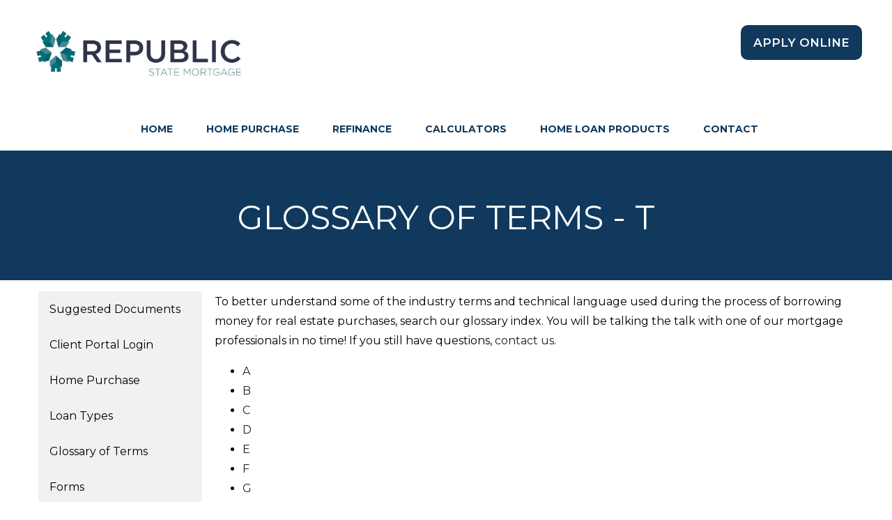

--- FILE ---
content_type: text/html; charset=UTF-8
request_url: https://fferrara.republicstatemortgage.com/pages/glossary-of-terms-t
body_size: 8632
content:
<!DOCTYPE html>
<html lang="en" typeof="schema:WebPage">
<head>
	<!-- set the encoding of your site -->
	<meta charset="utf-8">
	<!-- set the viewport width and initial-scale on mobile devices -->
	<meta name="viewport" content="width=device-width, initial-scale=1.0">
	<title> - Republic State Mortgage Co</title>
		
	<link rel="icon" href="/themes/republicstatemortgage/images/favicon.ico" type="image/x-icon" />
<link rel="shortcut icon" href="/themes/republicstatemortgage/images/favicon.ico" type="image/x-icon" />	
		
	<link href="https://fonts.googleapis.com/css?family=Montserrat:300,400,400i,500,600,700" rel="stylesheet">
    <link rel="stylesheet" href="https://use.fontawesome.com/releases/v5.1.0/css/all.css" integrity="sha384-lKuwvrZot6UHsBSfcMvOkWwlCMgc0TaWr+30HWe3a4ltaBwTZhyTEggF5tJv8tbt" crossorigin="anonymous">
    <link media="all" rel="stylesheet" href="/themes/republicstatemortgage-journey2/css/modal.css">
    <link media="all" rel="stylesheet" href="/themes/republicstatemortgage-journey2/css/video.css">
        <link rel="stylesheet" href="/themes/republicstatemortgage-journey2/css/youtube-popup.css">
	<script src="/themes/republicstatemortgage-journey2/js/youtube-popup.js"></script>
    	<!-- include the site stylesheet ---> 
    	<link media="all" rel="stylesheet" href="/themes/republicstatemortgage-journey2/css/main.css">
    	<!-- include jQuery library -->
	<script src="https://ajax.googleapis.com/ajax/libs/jquery/3.2.1/jquery.min.js"></script>
	<script>window.jQuery || document.write('<script src="/themes/republicstatemortgage-journey2/js/jquery-3.2.1.min.js" defer><\/script>')</script>
	<script src="/themes/republicstatemortgage-journey2/js/jquery.main.js" defer></script>

<style type="text/css">
#defNMLS{ display:none !important;}
@media (min-width:1024px) and (max-width:2500px) {
	.features-block .feature-list { margin-top: -300px; }
}
@media (min-width:768px) and (max-width:1023px) {
	.features-block .feature-list { margin-top: -195px; }
}
@media screen and (max-width: 767px) {
	.features-block .feature-list { margin-top: -35px; }
	.features-block .feature-list{ background-image: linear-gradient(transparent, #000); }
}
#calltobtns{ border-bottom: 1px solid;  }
.blue { color: #10395d; }
#slideIntro{ background-image: linear-gradient(#000, transparent); font-weight: 400; }
.slick-slider .slick-dots button{ background: #fff !important; }
.main-slider .caption { background: rgba(0, 0, 0, .1) !important; }
@media (min-width: 1024px){
	.features-block .feature-list .feature-icon {
    		font-size: 62px !important;
    		min-height: 60px !important;
	}
}
@media (min-width: 480px){
	.features-block .feature-list { font-size:18px !important; }
}
.FLO { margin-bottom: 1em; }
.FLO h1 {color: #fff; }
@media (min-width: 992px){
.logo { width: 295px !important; }
}
.calcWrapper {
        position: relative;
        padding-bottom: 56.25%; /* 16:9 */
        padding-top: 25px;
        height: 0;
}
.calcWrapper iframe {
        position: absolute;
        top: 0;
        left: 0;
        width: 100%;
        height: 100%;
}
.front { color: #fff !important; background: #222 !important; }
#calcINFO {padding: 5px 10px 10px 0 !important;}
.underline { border-bottom: solid; }
.calcT { color: #fff !important; border-bottom: solid; }
.boxesContainer{ min-height:375px;  }
.cardBox {
        float: left;
        font-size: 1.1em;
        margin: 1% 0 0 1%;
        perspective: 800px;
        transition: all 0.3s ease 0s;
        width: 23.7%;
}

.cardBox:hover .card {
        transform: rotateY( 180deg);
}

.card {
        background: #000;
        cursor: default;
        height: 350px;
        transform-style: preserve-3d;
        transition: transform 0.4s ease 0s;
        width: 100%;
        -webkit-animation: giro 1s 1;
        animation: giro 1s 1;
}

.card p {
        margin-bottom: 1.8em;
        font-size: 1em !important;
}

.card .front,
.card .back {
        backface-visibility: hidden;
        box-sizing: border-box;
        color: white;
        display: block;
        font-size: 1.2em;
        height: 100%;
        padding: 0.8em;
        position: absolute;
        text-align: center;
        width: 100%;
}

.card .front strong {
        background: #fff;
        border-radius: 100%;
        color: #000;
        font-size: 1.5em;
        line-height: 30px;
        padding: 0 7px 4px 6px;
}

.card .back {
        transform: rotateY( 180deg);
}

.card .back a {
        padding: 0.3em 0.5em;
        background: #333;
        color: #fff;
        text-decoration: none;
        border-radius: 1px;
        font-size: 0.9em;
        transition: all 0.2s ease 0s;
}

.card .back a:hover {
        background: #fff;
        color: #333;
        text-shadow: 0 0 1px #333;
}

.cardBox:nth-child(1) .card .back {
        background: cornflowerblue;
}

.cardBox:nth-child(2) .card .back {
        background: orange;
}

.cardBox:nth-child(3) .card .back {
        background: yellowgreen;
}

.cardBox:nth-child(4) .card .back {
        background: tomato;
}

.cardBox:nth-child(2) .card {
        -webkit-animation: giro 1.5s 1;
        animation: giro 1.5s 1;
}

.cardBox:nth-child(3) .card {
        -webkit-animation: giro 2s 1;
        animation: giro 2s 1;
}

.cardBox:nth-child(4) .card {
        -webkit-animation: giro 2.5s 1;
        animation: giro 2.5s 1;
}

@-webkit-keyframes giro {
  from {
    transform: rotateY( 180deg);
  }
  to {
    transform: rotateY( 0deg);
  }
}

@keyframes giro {
  from {
    transform: rotateY( 180deg);
  }
  to {
    transform: rotateY( 0deg);
  }
}
@media screen and (max-width: 767px) {
        .cardBox {
                margin-left: 2.8%;
                margin-top: 3%;
                width: 46%;
        }
        .card {
                height: 285px;
        }
        .cardBox:last-child {
                margin-bottom: 3%;
        }
}

@media screen and (max-width: 480px) {
        .cardBox {
                width: 94.5%;
        }
        .card {
		height: 260px;
        }
}
@media only screen and (max-width: 992px) {
        .cardBox{ width:100%; }
}
.test_title, .lm-blog-footer, #navcontact, #navblog, #blogsFeat, #featvid, #mobileapp, #wp_title { display: none !important; }
#footer { background: rgba(0, 0, 0, 0.5) !important; }
/* message block styles */

.message-block {
	font-family: "Arvo", "Georgia", "Times New Roman", "Times", "Baskerville", serif;
	text-align: center;
	padding-top: 60px;
	padding-bottom: 38px;
	color: #278f9d;
	position: relative;
	z-index: 1;
}

.message-block:before {
	position: absolute;
	display: block;
	content: "";
	top: 0;
	bottom: 0;
	left: -9999px;
	right: -9999px;
}

.message-block:before {
	background: url(../themes/republicstatemortgage/images/img02.png);
	z-index: -1;
}

.message-block .tittle {
	font-family: "Lato", "Arial", "Helvetica Neue", "Helvetica", sans-serif;
	font-size: 36px;
	line-height: 40px;
	color: #e0e0e0;
	font-weight: bold;
	letter-spacing: 15px;
	margin: 0 0 20px;
	display: block;
}

.message-block .sub-tittle {
	font-size: 22px;
	line-height: 28px;
	font-family: "Arvo", "Georgia", "Times New Roman", "Times", "Baskerville", serif;
	color: #9e9e9e;
	display: block;
	margin: 0 0 15px;
	text-shadow: .407px .914px 5px rgba(0, 0, 0, .19);
}

.message-block .sub-tittle .blue {
	font-size: 30px;
	line-height: 34px;
}
@media (min-width: 768px) {
	.message-block {
		font-size: 24px;
		line-height: 28px;
	}

	.message-block .tittle {
		font-size: 48px;
		line-height: 52px;
		letter-spacing: 47px;
	}

	.message-block .sub-tittle {
		font-size: 30px;
		line-height: 34px;
	}

	.message-block .sub-tittle .blue {
		font-size: 38px;
		line-height: 42px;
	}
}

</style>


<!--// layout 1 //-->
<style>
.about-block .text-wrap:hover{
   background-color:#f5f6fa;
}
div.about-block .text-wrap:hover {
    background-color:#f5f6fa;
}

</style>



<style type="text/css">
	@media (min-width: 1200px) {
		.sub-menu { padding: 0 50px; }/*0 100*/
	}
</style>


<style type="text/css">
.title {
	color: #10395D !important;
	font-size: 1.5em;
    font-weight: bold;
    padding: 10px 0;
}

input[type="text"],
input[type="tel"],
input[type="email"],
input[type="search"],
input[type="password"],
textarea,
.form-control { border: solid #10395D !important; }


.contact-info-list li a:hover { color: #10395D !important; }
.contact-info-list li a:hover .info-icon { color: #10395D !important; border-color: #10395D !important; }
.btn.blue { background: #10395D !important; }
.btn { background: #10395D !important; }

.main-navigation>li>a { color: #10395D; }

.sub-menu li a:hover { color: #10395D !important; }

.sub-menu li a:hover .menu-icon { color: #10395D !important; }

.about-block .feature-icon { color: #10395D !important; }
.about-block .title { color:#10395D !important; }
.article-block .header h2 { color:#10395D !important; }

.article-block .header .btn { border: 3px solid #10395D !important; }
.article-block .header .btn:hover { background: #10395D !important; }

#blogImg:hover + #blogTitle { background: #10395D !important; } /*blog image and text hover*/
	#blogImg:hover + #blogTitle a { color: #fff !important; background-color:#10395D !important; } /*blog image and text hover*/
	#widgetHover:hover #widgetHover2 { background: #10395D !important; } /*widgets hover on preview2*/
	.article-block .col .caption:hover{ background-color:#10395D !important; }
	.blogtitle{color: #10395D !important; }

.about-block .title2 {color: #10395D !important; }
#footer { background: rgba(0, 0, 0, 0.7); }

h2.underline {
	background: #10395D !important; 
	color: #fff !important;
}

.contact-block .visual h2 { color: #10395D !important; }
.search-form .btn-search { background: #10395D !important; }
.search-form .input-wrap { border-color: #10395D !important; }

.blog-navigation li a { color: #10395D !important; }
.blog-navigation li a:hover { background-color: #10395D !important; color:#fff !important; }

.blog-block .article-blog:hover .text-holder { background-color: #10395D !important; color: #fff; }
.aside .search-list li .btn { color: #10395D !important; border: 2px solid #10395D !important; }
.aside .search-list li .btn:hover { background: #10395D !important; color: #fff !important; }
.aside .search-list li .search-opener .icon-search { color: #10395D !important; }
	
#custBTN{ background: #fff !important; color: #10395D !important; }/*blog buttons and subscribe coastal*/
#custBTN:hover { background: #10395D !important; color: #fff !important; }

#custSch:hover { color: #10395D !important; }

.blog-banner .aside .social-networks li a:hover { color: #10395D !important; }
.tabset-wrap { background: #10395D !important; } /*coasral loan products*/

.aside .social-networks li a:hover { color: #10395D !important; }
.article-block .header h2 { color: #10395D !important; }

.about-block .feature-icon { color:#10395D !important; }
.about-block .title2 { color: #10395D !important; }

.article-block .header .btn:hover { background: #10395D !important; }
.about-block .text-wrap { color: #10395D !important; }

.article-block .header .btn { border: 3px solid #10395D !important; }

.cbp-ig-grid li > a:hover { background: #10395D !important; } /*mtg 101*/
.cbp-ig-grid li > a { color: #10395D !important; } /*mtg 101*/

button {
	color: #fff !important;
	background: #10395D !important; /*main color*/
	margin: 0 auto;
	margin-left: 10px;
	max-width: 215px;
	display: block;
	text-transform: uppercase;
	padding: 14px 18px;
	border-radius: 10px !important;
	text-align: center;
	text-decoration: none;
}

#blogImg:hover + #blogTitle { background: #10395D !important; }/*blog image and text hover*/
#blogImg:hover + #blogTitle a { color: #fff !important; background-color:#10395D !important; }/*blog image and text hover*/
#widgetHover:hover #widgetHover2 { background: #10395D !important; }/*widgets hover on preview2*/
.article-block .col .caption:hover{ background-color:#10395D !important; }
.article-block .col .caption:hover a { color:#fff !important; }

#mainHeader { background: #10395D !important; max-width: inherit !important; }

.social-networks li a:hover { color: #10395D !important; }
a:hover { color: #10395D; }

.hclink {
	color: white !important;
	background-color: #10395D;
}
.read-more { color: #10395D; }
#featuredV2 { background: #10395D !important; }
</style>

<style type="text/css">
.read-more:hover { color: #00788A; }
.hclink:hover {
	background-color: #00788A;
	color: white !important;
}

.banner-block:after {
	background: -webkit-radial-gradient(center ellipse, #10395D 0%, #00788A 100%);
	background: radial-gradient(ellipse at center, #10395D 0%, #00788A 100%);
}

.main-navigation > li.hover > a { background: #00788A; }
	
.btn.blue:hover { background: #00788A !important; }
.btn:hover { background: #00788A !important; }

@media (min-width: 768px) {
	.main-navigation>li>a:hover {
		background: #00788A !important;
	}
}
.sub-menu { background: linear-gradient(to bottom, #00788A 0%, #fff 100%) !important; }
.sub-menu .menu-icon { color: #00788A !important; }

.about-block .title:hover { color: #00788A !important; }

.main-tab-menu li a.active, .main-tab-menu li a:hover { border-color: #00788A !important; } /*coastal*/
.navigation-area { background-color: #00788A !important; }
.blog-block .text-holder { background-color: #00788A !important; }

aside { background-color: #00788A !important; }
.article-block:after { background: #00788A !important; }
.aside .social-networks li a { color: #fff; }
.intro-block .text-holder h2 { color: #fff; }
.about-block .title2:hover { color: #00788A !important; }
.about-block .title2:hover { color: #00788A !important; }
.about-block .col.bg-blue .text-wrap { background: #00788A !important; } /*theme2*/
#widgetIcon{ color: #fff !important; }
	
button:hover{
	color: #fff !important;
	background: #00788A !important; /*hover*/
}

#footer a:hover { color: #00788A !important; }
#featuredV { background: #00788A !important; }
</style>

<style type="text/css">
.banner-block { background: #FFFFFF !important; }

</style>

<style>
.intro-block { background: #10395D !important; }
.intro-block { background: #10395D !important; box-shadow: inset 0 -20px 15px -8px #10395D !important; }
.intro-block:hover { background: #00788A !important; }
</style>


<style type="text/css">
.intro-block:hover { background: #002d37; }
	#custSch{ color: #fff; }/*blog buttons and subscribe*/
	.blog-banner .aside .social-networks li a { color: #fff; }
	
	/*Loan Process*/
	.accordion-item .panel-opener.has-overlay:after { background-color: rgba(0, 0, 0, 0.5) !important; }
	.blog-banner { background-color: rgba(0, 0, 0, 0.5) !important; }
	/*Blog*/
	.blog-banner .banner-holder { background-color: rgba(0, 0, 0, 0.5) !important; } /*0, 66, 80, 0.3*/
	.blogtitle{color: #6a81b5;}
	
@media only screen and (max-width: 770px) {
	.hero h1 { border:none !important; }
}
/*blog*/	
#pager #left {
    float: left;
    text-align: left;
    padding-left: 3px;
	padding-bottom: 10px;
    font-size: 1.5em !important;
	display:none !important;
}
#pager #right {
    float: none !important;
    text-align: right;
    padding-right: 3px;
	padding-bottom: 10px;
	font-size: 1.2rem !important;
}	
.main-slider .caption { /*Overlay color slide*/
    background: rgba(0, 0, 0, .4);
}
/*everyone*/
.contact-block .visual .btn {
	border-radius: 10px !important;
}

@media (min-width: 992px) {
	.footer-nav ul li:not(:last-child):after {
		height: 25px;
	}
}
@media (min-width: 480px) {	
	.banner-block .meta-list li:not(:last-child):after {
		height: 32px;
		background: #fff !important;
	}
}

@media (min-width: 768px){
	.banner-block .img-holder {
		width: 235px !important; /*160*/
	}
}

@media (min-width: 1200px){
.banner-block .img-holder {
    width: 350px !important;
}

main#main { background: #fff !important; }
.FLO { padding: 70px 0px 40px !important; }
#FLO-header { color: #fff !important; }
#FLO-para { color: #fff !important; }

.blog-banner .aside {
    display: none;
    background: transparent;
    padding: 10px 23px 10px !important;
}
@media only screen and (max-width: 768px){
	.btn.blue {
		margin-bottom: 10px !important;
	}
}
</style>



<style type="text/css">
.wrapperHC { 
	overflow:hidden;
}

.wrapperHC div {
	background-image: linear-gradient(to right, #fff , #bfbfbf);
}
#one {
	float:left; 
	margin-right:20px;
	width:45%;
	border-right:2px solid #000;
}
#two { 
	overflow:hidden;
	padding:10px;
}

.hclink {
	border: none;
	outline: 0;
	display: inline-block;
	padding: 10px 25px;
	/*color: black;*/
	/*background-color: #ddd;*/
	text-align: center;
	cursor: pointer;
	min-width: 190px;
}
.hclink:hover {
	/*background-color: #555;*/
	color: white;
}

</style>


	


<style type="text/css">
.title { display: none !important;}
</style>




<style type="text/css">
{*Philly Advisors LO menu spacing*}
.sub-menu li a { padding-right: 1em; }
</style>






</head>

<body>
	<noscript>Javascript must be enabled for the correct page display</noscript>
	<a class="accessibility" href="#main">Skip to Content</a>
	<!-- main container of all the page elements -->
	<div id="wrapper">
		<!-- header of the page -->
		<header id="header">
			<!-- page logo -->
					<div class="logo">
				<a href= "/" >
                <img src="/uploads/pages/republic-logo-transp.png" alt="Republic State Mortgage Co">
                </a>
			</div>
			
			<a href="#" class="nav-opener"><span>Menu</span></a>
			<div class="nav-holder">
				<!-- main navigation of the page -->
				<nav id="nav">
					<ul class="main-navigation">
						<li id="navhome"><a href= "/" >HOME</a></li>
												<li id="hase"><a href="/pages/home-purchase">Home Purchase</a>
						<!--// whereami-menu.tpl //-->
<ul class="sub-menu"><li><a href="/pages/suggested-documents">Suggested Documents</a></li><li><a href="/pages/client-portal-login">Client Portal Login</a></li><li><a href="/pages/home-purchase">Home Purchase</a></li><li><a href="/pages/loan-types">Loan Types</a></li><li><a href="/pages/glossary-of-terms">Glossary of Terms</a></li><li><a href="/pages/forms">Forms</a></li><li><a href="/pages/loan-calculators">Loan Calculators</a></li></ul> 
						</li>
												<li id="ance"><a href="/pages/refinance">Refinance</a>
						<!--// whereami-menu.tpl //-->
<ul class="sub-menu"><li><a href="/pages/required-documents">Required Documents</a></li><li><a href="/pages/refinance">Refinance</a></li></ul> 
						</li>
												<li id="tors"><a href="/calculators">Calculators</a>
						<!--// whereami-menu.tpl //-->
 
						</li>
												<li id="ucts"><a href="/pages/loan-types">Home Loan Products</a>
						<!--// whereami-menu.tpl //-->
 
						</li>
												<li id="Team"><a href="/pages/find-our-team">Find Our Team</a>
						<!--// whereami-menu.tpl //-->
<ul class="sub-menu"><li><a href="/pages/ourlocations">Our Locations</a></li><li><a href="/pages/alabama">Alabama</a></li><li><a href="/pages/coloradox">Colorado</a></li><li><a href="/pages/connecticut">Connecticut</a></li><li><a href="/pages/florida">Florida</a></li><li><a href="/pages/georgia">Georgia</a></li><li><a href="/pages/kentucky">Kentucky</a></li><li><a href="/pages/louisiana">Louisiana</a></li><li><a href="/pages/maine">Maine</a></li><li><a href="/pages/massachusetts">Massachusetts</a></li><li><a href="/pages/new-hampshire">New Hampshire</a></li><li><a href="/pages/north-carolina">North Carolina</a></li><li><a href="/pages/ohio">Ohio</a></li><li><a href="/pages/tennessee">Tennessee</a></li><li><a href="/pages/texas">Texas</a></li></ul> 
						</li>
												<li id="tact"><a href="/contact">Contact</a>
						<!--// whereami-menu.tpl //-->
 
						</li>
																								<li id="navcontact"><a href="https://fferrara.republicstatemortgage.com#quickcontact">CONTACT</a></li>
					</ul>
					<div class="search-area">
																		
																	<a href="https://ezapp.republicstatemortgage.com/dr/c/l6oin" target="_blank" class="btn blue">Apply Online</a>
							
							
						
											</div>
				</nav>
			</div>
		</header>
        		
		<!-- contain main informative part of the site -->
            			<main id="main">
								<section class="container" id="mainHeader">
					<div class="FLO">
						<h1 align="center" id="FLO-header" style="text-transform: uppercase;">Glossary of Terms - T</h1>
					</div>
				</section>
				                <section class="container">
            

<style>
.sidebar {
	margin: 0;
	padding: 0;
	width: 235px;
	background-color: #f1f1f1;
	float: left;
	height: auto; /*100%*/
	overflow: auto;
}
.sidebar a {
	display: block;
	color: black;
	padding: 16px;
	text-decoration: none;
}
.sidebar a.active {
	background-color: #04AA6D;
	color: white;
}
.sidebar a:hover:not(.active) {
	background-color: #555;
	color: white;
}
div.gen {
	margin-left: 235px;
	padding: 1px 0px 0px 18px;
	min-height: 700px;
}

@media screen and (max-width: 700px) {
	.sidebar {
		width: 100%;
		height: auto;
		position: relative;
	}
	.sidebar a {float: left;}
	div.gen {margin-left: 0;}
}

@media screen and (max-width: 400px) {
	.sidebar a {
		text-align: center;
		float: none;
	}
}

/*for Republic branches*/
ul.stateLocation {
	margin: 0;
	padding: 0 0 40px 0;
	list-style: none;
	font-size: 0;
	width: 225px;
	display: grid;
	grid-auto-rows: 1fr;
	grid-template-columns: 1fr 1fr 1fr;
}
ul.stateLocation > li {
	margin: 0 20px 20px 0;
	padding: 20px 15px;
	width: 225px;
	height: auto;
	min-height: 190px;
	font-size: 16px;
	line-height: 21px;
	color: #808080;
	background: #fafafa url(/themes/republicstatemortgage/images/bgHomeBuyingSm.gif) repeat-x left bottom;
	border: 1px solid #e2e1e1;
	border-radius: 20px;
	display: inline-block;
	zoom: 1;
	vertical-align: top;
	position: relative;
}
img.Divider, img.Line { height:1px; }
@media only screen and (max-width: 667px) {
	ul.stateLocation > li {
		margin: 0 10px 20px 10px;
		padding: 20px 15px;
		height: auto;
		min-height: 220px;
		font-size: 16px;
		line-height: 21px;
		border-radius: 20px;
		display: inline-block;
	}
}
#Team { display: none !important; }
</style>


		        <div class="sidebar">
        <!-- whereami - journey2/templates/header.tpl -->
        																																																																																								<a href="/pages/suggested-documents">Suggested Documents</a>
																														<a href="/pages/client-portal-login">Client Portal Login</a>
																														<a href="/pages/home-purchase">Home Purchase</a>
																														<a href="/pages/loan-types">Loan Types</a>
																														<a href="/pages/glossary-of-terms">Glossary of Terms</a>
																														<a href="/pages/forms">Forms</a>
																														<a href="/pages/loan-calculators">Loan Calculators</a>
																																																																																																																																																																																																																																																																																																																																																																																																																																																																																																																																																																																																																																														        </div>
									
<h1 id="wp_title">Glossary of Terms - T</h1>

<div class="gen">
      <p>To better understand some of the industry terms and technical language used during the process of borrowing money for real estate purchases, search our glossary index. You will be talking the talk with one of our mortgage professionals in no time! If you still have questions, <a href="/contact" title="contact us">contact us</a>.</p>
      <ul id="navGlossary">
        <li><a href="/pages/glossary-of-terms" title="A">A</a></li>
        <li><a href="/pages/glossary-of-terms-b" title="B">B</a></li>
        <li><a href="/pages/glossary-of-terms-c" title="C">C</a></li>
        <li><a href="/pages/glossary-of-terms-d" title="D">D</a></li>
        <li><a href="/pages/glossary-of-terms-e" title="E">E</a></li>
        <li><a href="/pages/glossary-of-terms-f" title="F">F</a></li>
        <li><a href="/pages/glossary-of-terms-g" title="G">G</a></li>
        <li><a href="/pages/glossary-of-terms-h" title="H">H</a></li>
        <li><a href="/pages/glossary-of-terms-i" title="I">I</a></li>
        <li>J</li>
        <li>K</li>
        <li><a href="/pages/glossary-of-terms-l" title="L">L</a></li>
        <li><a href="/pages/glossary-of-terms-m" title="M">M</a></li>
        <li><a href="/pages/glossary-of-terms-n" title="N">N</a></li>
        <li><a href="/pages/glossary-of-terms-o" title="O">O</a></li>
        <li><a href="/pages/glossary-of-terms-p" title="P">P</a></li>
        <li><a href="/pages/glossary-of-terms-q" title="Q">Q</a></li>
        <li><a href="/pages/glossary-of-terms-r" title="R">R</a></li>
        <li><a href="/pages/glossary-of-terms-s" title="S">S</a></li>
        <li><a href="/pages/glossary-of-terms-t" title="T">T</a></li>
        <li><a href="/pages/glossary-of-terms-u" title="U">U</a></li>
        <li>V</li>
        <li>W</li>
        <li>X</li>
        <li><a href="/pages/glossary-of-terms-y" title="Y">Y</a></li>
        <li>Z</li>
      </ul>
      <div id="glossaryContainer">
        <div id="T">
          <h5>Title</h5>
          <p>Ownership of a property. A clear title is one without any outstanding liens or encumbrances. A cloud on title refers to any outstanding liens or encumbrances which could impair the title.</p>
          <h5>Title Insurance Policy</h5>
          <p>A policy designed to protect the buyer or lender after closing from financial losses arising from any defects in the title that may have occurred prior to purchase.</p>
          <h5>Title Search</h5>
          <p>A check of public record to disclose the past and current facts regarding ownership of a particular piece of property.</p>
          <h5>Total Interest Percentage</h5>
		  <p>The TIP tells you how much interest you will pay over the life of your mortgage loan, compared to the amount you borrowed. The total interest percentage is calculated by adding up all of the scheduled interest payments, then dividing the total by the loan amount to get a percentage. The calculation assumes that you will make all your payments as scheduled.  The calculation also assumes that you will keep the loan for the entire loan term.</p>
		  <h5>Total of Payments</h5>
		  <p>The â€œtotal of paymentsâ€ is found on page 5 of the <a href="http://www.consumerfinance.gov/askcfpb/1983/what-is-a-closing-disclosure.html" target="_blank">Closing Disclosure form</a> in the â€œLoan Calculationsâ€ section. This number tells you the total amount of money you will have paid over the life of your mortgage. This total includes principal, interest, mortgage insurance (if applicable), and loan costs. It assumes that you make each monthly payment as agreed â€“ no more and no less â€“ until the end of the loan.</p>
		  <h5>Transfer Tax</h5>
          <p>In some areas city, county or state taxes imposed when property passes from one person to another.</p>
          <h5>Truth-In-Lending</h5>
          <p>Federal law that requires lenders to disclose the terms and conditions of a mortgage, including the APR, based on certain charges incurred by the borrower. If the charges were $0, the APR would be equal to that actual interest rate on the loan. This is also known as a TILA (Truth in Lending Act)</p>
        </div>
</div>

</div>
<br>

			
            </section>		        
                		        </main>
		<!-- footer of the page -->
		<footer id="footer">
				
			<div class="container">
							<div class="footer-logo">
                	<a href= "/" >
                        <img src="/uploads/pages/republic-logo-transp.png" style="width: 250px;" alt="Republic State Mortgage Co" id="footLogo">
                    </a>
				</div>
				
				<nav class="footer-nav">
					<ul>
																	<li><a href="/contact">Contact</a></li>
												<li><a href="/pages/licensing">Licensing</a></li>
												<li><a href="/pages/privacy">Privacy & Security</a></li>
												<li><a href="https://www.nmlsconsumeraccess.org/TuringTestPage.aspx?ReturnUrl=/EntityDetails.aspx/COMPANY/62411">NMLS #62411</a></li>
																	<li id="defNMLS">NMLS # 62411</li>
					</ul>
				</nav>
				<div class="text-holder" style="max-width:100%;">
					<p><a href="http://www.hud.gov/fairhousing/" target="_blank"><img src="/themes/republicstatemortgage-journey2/images/ehl-white.png" style="float:right; padding-left:15px;" alt="Equal Housing Lender" border="0" /></a></p>
					<span class="copyright">&copy; 2026 Republic State Mortgage Co. All Rights Reserved. 815 Hawthorne St., 
Houston, TX 77006. Phone: 713-520-7791</span>
					
										<p><p>This is not an offer for an extension of credit or a commitment to lend. All applications are subject to credit and property approval.</p>
<!--//
<p>Alabama Consumer Credit License #22497; Colorado Mortgage Company Registration #64211, Regulated by the Division of Real Estate;  Florida Mortgage Lender License MLD501; Georgia Residential Mortgage Licensee #15726; Indiana DFI First Lien Mortgage License #16155; Kentucky Mortgage Company License #MC23336; Louisiana Residential Mortgage Lending License; Maine Supervised Lender License #62411; Massachusetts Mortgage Lender License #MC62411; Licensed by the Mississippi Department of Banking and Consumer Finance, License #62411;  New Hampshire 19938-MB, North Carolina Mortgage Lender License L-173684; Ohio Mortgage Loan Act Certificate of Registrations #RM.803018.000; Tennessee Mortgage License 108921;and Texas-SML Mortgage Banker Registration NMLS #64211</p>
		        <p>Republic State Mortgage Co., NMLS# 62411, is licensed under the laws of the state of Texas and by state law is subject to regulatory oversight by the Texas Department of Savings and Mortgage Lending.</p>
        <p>Consumers wishing to file a complaint against a mortgage banker or a licensed mortgage banker residential mortgage loan originator should complete and send a complaint form to the Texas Department of Savings and Mortgage Lending, 2601 North Lamar, Suite 201, Austin, Texas 78705. Complaint forms and instructions may be obtained from the department's website at www.sml.texas.gov. A toll-free consumer hotline is available at 1-877-276-5550. The department maintains a recovery fund to make payments of certain actual out of pocket damages sustained by borrowers caused by acts of licensed mortgage banker residential mortgage loan originators. a written application for reimbursement from the recovery fund must be filed with and investigated by the department prior to the payment of a claim. For more information about the recovery fund, please consult the department's website at sml.texas.gov.</p>
//-->
<!--//
<p>COMPLAINTS REGARDING THE SERVICING OF YOUR MORTGAGE SHOULD BE SENT TO THE DEPARTMENT OF SAVINGS AND MORTGAGE LENDING, 2601 NORTH LAMAR, SUITE 201, AUSTIN, TX 78705. A TOLL-FREE CONSUMER HOTLINE IS AVAILABLE AT 877-276-5550. A complaint form and instructions may be downloaded and printed from the Department's website located at www.sml.texas.gov or obtained from the department upon request by mail at the address above, by telephone at its toll-free consumer hotline listed above, or by email at smlinfo@sml.texas.gov.</p>
//--></p>
									</div>
			</div>
			
		</footer>
	</div>
	<a class="accessibility" href="#wrapper">Back to top</a>
</body>
</html>

--- FILE ---
content_type: text/css
request_url: https://fferrara.republicstatemortgage.com/themes/republicstatemortgage-journey2/css/modal.css
body_size: 389
content:
/* The Modal (background) */
.modal {
    display: none; /* Hidden by default */
    position: fixed; /* Stay in place */
    z-index: 30; /* Sit on top */
    padding-top: 200px; /* Location of the box */
    left: 0;
    top: 0;
    width: 100%; /* Full width */
    height: 100%; /* Full height */
    overflow: auto; /* Enable scroll if needed */
    background-color: rgb(0,0,0); /* Fallback color */
    background-color: rgba(0,0,0,0.7); /* Black w/ opacity */
}

/* Modal Content */
.modal-content {
    background-color: #fefefe;
    margin: auto;
    padding: 20px;
    border: 1px solid #888;
    width: 80%;
	font-size: 1.2em;
}

/* The Close Button */
.close {
    color: #aaaaaa;
    float: right;
    font-size: 28px;
    font-weight: bold;
}

.close:hover,
.close:focus {
    color: #000;
    text-decoration: none;
    cursor: pointer;
}

.modal-header {
    padding: 2px 16px;
    background-color: #5cb85c;
    color: white;
}

.modal-body {padding: 2px 16px;}

.modal-footer {
    padding: 2px 16px;
    background-color: #5cb85c;
    color: white;
}

--- FILE ---
content_type: text/css
request_url: https://fferrara.republicstatemortgage.com/themes/republicstatemortgage-journey2/css/youtube-popup.css
body_size: 510
content:
.lightbox {
	background-color: rgba(0, 0, 0, 0.8);
	overflow: scroll;
	position: fixed;
	display: none;
	z-index: 9999;
	bottom: 0;
	right: 0;
	left: 0;
	top: 0;
}
.lightbox-container {
	position: relative;
	max-width: 960px;
	margin: 7% auto;
	display: block;
	padding: 0 3%;
	height: auto;
	z-index: 10;
}
@media screen and (max-width: 768px) {
	.lightbox-container {
		margin-top: 10%;
	}
}
@media screen and (max-width: 414px) {
	.lightbox-container {
		margin-top: 13%;
	}
}
.lightbox-content {
	box-shadow: 0 1px 6px rgba(0, 0, 0, 0.7);
}
.lightbox-close {
	text-transform: uppercase;
	background: transparent;
	position: absolute;
	font-weight: 300;
	font-size: 12px;
	display: block;
	border: none;
	color: white;
	top: -22px;
	right: 3%;
    z-index: 999;
}
.video-container {
	padding-bottom: 56.25%;
	position: relative;
	padding-top: 30px;
	overflow: hidden;
	height: 0;
}
.video-container iframe,
.video-container object,
.video-container embed {
	position: absolute;
	height: 100%;
	width: 100%;
	left: 0;
	top: 200px;/**/
}
/* IGNORE FORM THIS POINT ON */
body {
	background: #efefef;
}
#container {
	border-radius: 4px;
	max-width: 300px;
	height: auto;
	padding: 50px;
	background: white;
	margin: 100px auto;
}
#playme {
  /*	
  background: #007fed;
  text-transform: uppercase;
  font-weight: 300;
  border: none;
  color: white;
  padding: 10px 15px;
  display: inline-block;
  font-size: 14px;
  margin: 0;
  */
}


--- FILE ---
content_type: application/javascript
request_url: https://fferrara.republicstatemortgage.com/themes/republicstatemortgage-journey2/js/youtube-popup.js
body_size: 159
content:
// Function to reveal lightbox and adding YouTube autoplay
function revealVideo(div,video_id) {
  var video = document.getElementById(video_id).src;
  document.getElementById(video_id).src = video+'?autoplay=1'; // adding autoplay to the URL: &autoplay=1
  document.getElementById(div).style.display = 'block';
}

// Hiding the lightbox and removing YouTube autoplay
function hideVideo(div,video_id) {
  var video = document.getElementById(video_id).src;
  var cleaned = video.replace('?autoplay=1',''); // removing autoplay form url: &autoplay=1
  document.getElementById(video_id).src = cleaned;
  document.getElementById(div).style.display = 'none';
}